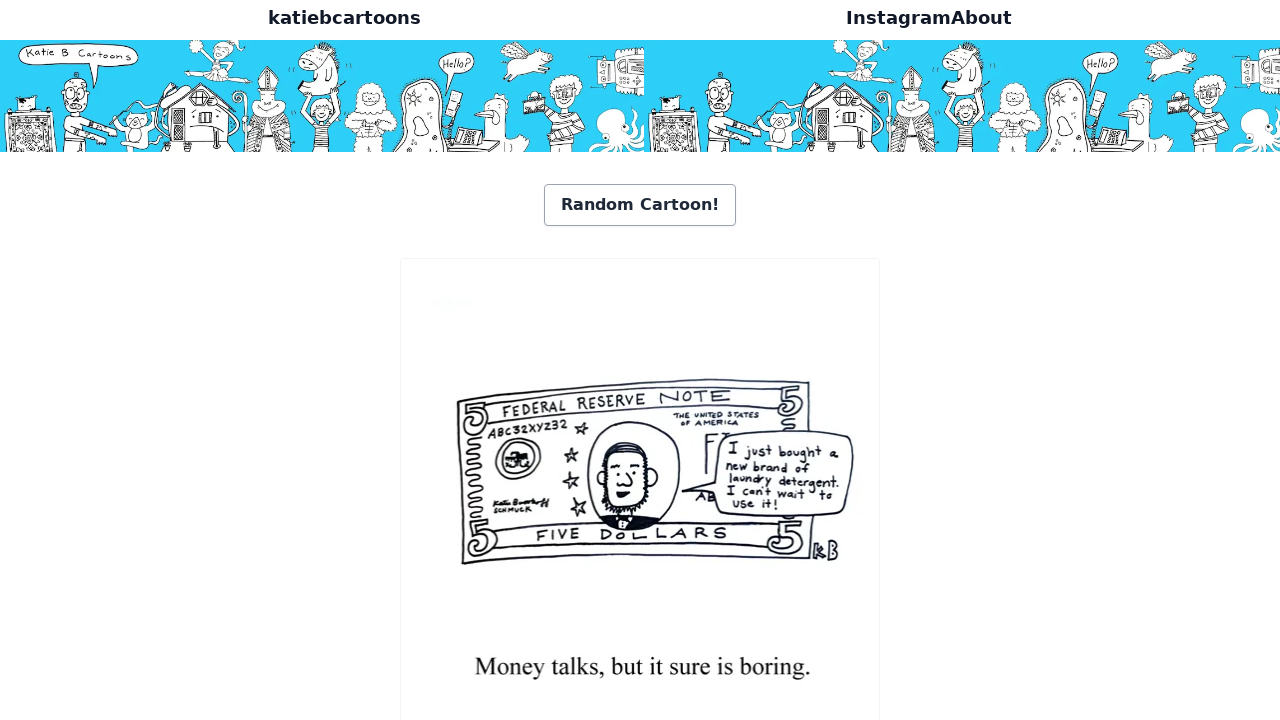

--- FILE ---
content_type: text/html; charset=utf-8
request_url: https://katiebcartoons.com/cartoon/money-talks-but-it-sure-is-boring/
body_size: 3161
content:

<!DOCTYPE html>
<html lang="en">
        <head>
                <title>Money talks, but it sure is boring Pun Cartoon - katiebcartoons</title>
                <link rel="canonical" href="https://katiebcartoons.com/cartoon/money-talks-but-it-sure-is-boring/" />
                <meta name="description" content="Last week, I got trapped in conversation with a One that would not stop rambling about the intricacies of tax law. ">
                <meta charset="UTF-8">
                <meta name="viewport" content="width=device-width, initial-scale=1.0">
                <meta http-equiv="X-UA-Compatible" content="ie=edge">
                <!-- Facebook Meta Tags -->
                <meta property="og:url"
                      content="https://katiebcartoons.com/cartoon/money-talks-but-it-sure-is-boring/">
                <meta property="og:type" content="website">
                <meta property="og:title" content="Money talks, but it sure is boring Pun Cartoon - katiebcartoons">
                <meta property="og:description" content="Last week, I got trapped in conversation with a One that would not stop rambling about the intricacies of tax law. ">
                <meta property="og:image" content="https://katiebcartoons.comhttps://s.katiebcartoons.com/media/cartoons/money-talks-but-it-sure-is-boring-cartoon-pun.webp">
                <!-- Twitter Meta Tags -->
                <meta name="twitter:card" content="summary_large_image">
                <meta property="twitter:domain" content="katiebcartoons.com">
                <meta property="twitter:url"
                      content="https://katiebcartoons.com/cartoon/money-talks-but-it-sure-is-boring/">
                <meta name="twitter:title" content="Money talks, but it sure is boring Pun Cartoon - katiebcartoons">
                <meta name="twitter:description" content="Money talks, but it sure is boring Pun Cartoon - katiebcartoons">
                <meta name="twitter:image" content="https://katiebcartoons.comhttps://s.katiebcartoons.com/media/cartoons/money-talks-but-it-sure-is-boring-cartoon-pun.webp">
                

<link rel="preload" href="https://s.katiebcartoons.com/static/css/dist/styles.css?v=f5dbc59bd4fb82fd7c87d7a57dedabdb2b80d4a1" as="style">

                

<link rel="stylesheet" href="https://s.katiebcartoons.com/static/css/dist/styles.css?v=f5dbc59bd4fb82fd7c87d7a57dedabdb2b80d4a1">




                
    <script>
        document.addEventListener('DOMContentLoaded', function() {
            const shareLink = document.querySelector('.share-link');

            if (shareLink) {}
                 shareLink.addEventListener('click', async () => {
                    if (navigator.share) {
                        try {
                            await navigator.share({
                                title: "Money talks, but it sure is boring Pun Cartoon - katiebcartoons",
                                text: "Last week, I got trapped in conversation with a One that would not stop rambling about the intricacies of tax law. ",
                                url: "https://katiebcartoons.com/cartoon/money-talks-but-it-sure-is-boring/",
                            });
                            console.log('Content shared successfully');
                        } catch (err) {
                            console.log('Error sharing:', err);
                        }
                    } else {
                        // Web Share API not supported.
                        // Copy the link to the clipboard instead.
                        try {
                            await navigator.clipboard.writeText("https://katiebcartoons.com/cartoon/money-talks-but-it-sure-is-boring/");
                            alert('Copied a link to this cartoon to your clipboard so you can send it to your family, friends, and lovers!');
                        } catch (err) {
                            console.error('Failed to copy link:', err);
                        }
                    }
                });
            }
        );
    </script>

                <style>
                        .bg-header {
                            background-image: url('https://s.katiebcartoons.com/static/images/header-with-name-xs.webp'), url('https://s.katiebcartoons.com/static/images/header-without-name-xs.webp');
                            background-repeat: no-repeat, repeat;
                            background-size: contain;
                        }

                        @media (min-width: 640px) {
                            .bg-header {
                                background-image: url('https://s.katiebcartoons.com/static/images/header-with-name-sm.webp'), url('https://s.katiebcartoons.com/static/images/header-without-name-sm.webp');
                            }
                        }
                </style>
                
                        <script defer
                                data-domain="katiebcartoons.com"
                                src="https://plausible.io/js/script.js"></script>
                
                <!-- Favicons -->
                <link rel="shortcut icon"
                      type="image/x-icon"
                      href="https://s.katiebcartoons.com/static/favicons/favicon.ico">
                <link rel="icon"
                      type="image/png"
                      sizes="192x192"
                      href="https://s.katiebcartoons.com/static/favicons/android-chrome-192x192.png">
                <link rel="icon"
                      type="image/png"
                      sizes="512x512"
                      href="https://s.katiebcartoons.com/static/favicons/android-chrome-512x512.png">
                <link rel="apple-touch-icon"
                      sizes="180x180"
                      href="https://s.katiebcartoons.com/static/favicons/apple-touch-icon.png">
                <link rel="icon"
                      type="image/png"
                      sizes="16x16"
                      href="https://s.katiebcartoons.com/static/favicons/favicon-16x16.png">
                <link rel="icon"
                      type="image/png"
                      sizes="32x32"
                      href="https://s.katiebcartoons.com/static/favicons/favicon-32x32.png">
                <link rel="manifest" href="https://s.katiebcartoons.com/static/site.webmanifest">
        </head>
        <body class="bg-white font-sans leading-normal tracking-normal bg-white">
                <div class="w-screen text-gray-900 bg-kbc-baby-blue sm:bg-white">
                        <div class="text-lg sm:text:xl w-full px-3 pt-1 pb-2 flex justify-between max-w-3xl mx-auto">
                                <a class="inline-block font-semibold sm:hover:text-kbc-baby-blue sm:hover:underline"
                                   href="/">katiebcartoons</a>
                                <div class="inline-block flex gap-x-3 font-semibold ">
                                        <a href="https://www.instagram.com/katiebcartoons">
                                                <p class="sm:hover:text-kbc-baby-blue sm:hover:underline">Instagram</p>
                                        </a>
                                        <a href="/about/">
                                                <p class="sm:hover:text-kbc-baby-blue sm:hover:underline">About</p>
                                        </a>
                                </div>
                        </div>
                </div>
                <div class="bg-header bg-contain bg-no-repeat h-12 sm:h-28"></div>
                <div class="container mx-auto px-3">
                        
    
<div class="flex my-4 gap-x-3 justify-center sm:my-8">
    <a class="bg-white hover:bg-gray-100 text-gray-800 font-semibold py-2 px-4 border border-gray-400 rounded drop-shadow-sm"
       href="/cartoon/random/"
       rel="nofollow">Random Cartoon!</a>
</div>

    <section class="max-w-2xl mt-2 mx-auto gap-y-6 flex flex-col items-center">
    <figure class="flex flex-col gap-y-6 items-center">
        <img class="rounded border border-solid border-gray-100"
             width="480"
             height="480"
             src="https://s.katiebcartoons.com/media/cartoons/money-talks-but-it-sure-is-boring-cartoon-pun.webp"
             title="Money talks, but it sure is boring"
             alt="We see a five dollar bill talking about its excitement over a new brand of laundry detergent. " />
        <figcaption class="border border-solid border-gray-400 bg-gray-100 rounded p-3 text-center">
            Last week, I got trapped in conversation with a One that would not stop rambling about the intricacies of tax law. 
        </figcaption>
    </figure>
    <div class="flex flex-col gap-y-2 items-center">
        
            <p>
                
                Tags:
                
                    <a class="underline text-blue-600 hover:text-blue-800 visited:text-purple-600"
                       href="/money-pun-cartoons/">money</a>
                
                
            </p>
        
        
            <p>
                
                
                    
                    
                        [<a class="share-link underline text-blue-600 hover:text-blue-800 visited:text-purple-600"
                           href="#" rel="nofollow">share cartoon</a>]
                    
                
                
            </p>
        
    </div>
</section>


                </div>
                <footer class="bg-kbc-baby-blue" aria-labelledby="footer-heading">
                        <h2 id="footer-heading" class="sr-only">Footer</h2>
                        <div class="mx-auto mt-16 py-16 px-8 max-w-7xl gap-12 flex flex-wrap justify-evenly">
                                <div class="max-w-xs">
                                        <img width="150"
                                             src="https://s.katiebcartoons.com/static/images/katie.webp"
                                             alt="A self-portrait cartoon of this site's cartoonist, Katie Brookoff, concentrating on drawing a cartoon of a hippo." />
                                </div>
                                <div class="flex flex-col sm:flex-row sm:flex-wrap gap-12 sm:gap-16 px-8">
                                        <div class="flex flex-col">
                                                <h3 class="font-semibold">katiebcartoons</h3>
                                                <ul role="list" class="mt-6">
                                                        <li>
                                                                <a href="https://instagram.com/katiebcartoons"
                                                                   class="inline-block hover:text-white py-2">Instagram</a>
                                                        </li>
                                                        <li>
                                                                <a href="/about/"
                                                                   class="inline-block hover:text-white py-2">About</a>
                                                        </li>
                                                </ul>
                                        </div>
                                        <div class="flex flex-col">
                                                <h3 class="mb-6 font-semibold">Collections</h3>
                                                <div class="flex flex-col sm:flex-row sm:gap-12">
                                                        
                                                                <ul role="list">
                                                                <li>
                                                                        <a href="/all-pun-cartoons/"
                                                                           class="inline-block  hover:text-white py-2">All Cartoons</a>
                                                                </li>
                                                                
                                                        
                                                                
                                                                <li>
                                                                        <a href="/animal-pun-cartoons/"
                                                                           class="inline-block  hover:text-white py-2">Animal Pun Cartoons</a>
                                                                </li>
                                                                
                                                        
                                                                
                                                                <li>
                                                                        <a href="/animal-artist-pun-cartoons/"
                                                                           class="inline-block  hover:text-white py-2">Animal Artist Pun Cartoons</a>
                                                                </li>
                                                                
                                                        
                                                                
                                                                <li>
                                                                        <a href="/bagel-pun-cartoons/"
                                                                           class="inline-block  hover:text-white py-2">Bagel Pun Cartoons</a>
                                                                </li>
                                                                
                                                        
                                                                
                                                                <li>
                                                                        <a href="/bird-pun-cartoons/"
                                                                           class="inline-block  hover:text-white py-2">Bird Pun Cartoons</a>
                                                                </li>
                                                                
                                                        
                                                                
                                                                <li>
                                                                        <a href="/body-part-pun-cartoons/"
                                                                           class="inline-block  hover:text-white py-2">Body Part Pun Cartoons</a>
                                                                </li>
                                                                
                                                        
                                                                
                                                                <li>
                                                                        <a href="/cat-pun-cartoons/"
                                                                           class="inline-block  hover:text-white py-2">Cat Pun Cartoons</a>
                                                                </li>
                                                                
                                                        
                                                                
                                                                <li>
                                                                        <a href="/chicken-pun-cartoons/"
                                                                           class="inline-block  hover:text-white py-2">Chicken Pun Cartoons</a>
                                                                </li>
                                                                
                                                        
                                                                
                                                                <li>
                                                                        <a href="/christmas-pun-cartoons/"
                                                                           class="inline-block  hover:text-white py-2">Christmas Pun Cartoons</a>
                                                                </li>
                                                                
                                                        
                                                                
                                                                <li>
                                                                        <a href="/computer-pun-cartoons/"
                                                                           class="inline-block  hover:text-white py-2">Computer Pun Cartoons</a>
                                                                </li>
                                                                </ul>
                                                        
                                                                <ul role="list">
                                                                <li>
                                                                        <a href="/cow-pun-cartoons/"
                                                                           class="inline-block  hover:text-white py-2">Cow Pun Cartoons</a>
                                                                </li>
                                                                
                                                        
                                                                
                                                                <li>
                                                                        <a href="/dance-pun-cartoons/"
                                                                           class="inline-block  hover:text-white py-2">Dance Pun Cartoons</a>
                                                                </li>
                                                                
                                                        
                                                                
                                                                <li>
                                                                        <a href="/dog-pun-cartoons/"
                                                                           class="inline-block  hover:text-white py-2">Dog Pun Cartoons</a>
                                                                </li>
                                                                
                                                        
                                                                
                                                                <li>
                                                                        <a href="/fine-art-pun-cartoons/"
                                                                           class="inline-block  hover:text-white py-2">Fine Art Pun Cartoons</a>
                                                                </li>
                                                                
                                                        
                                                                
                                                                <li>
                                                                        <a href="/fish-pun-cartoons/"
                                                                           class="inline-block  hover:text-white py-2">Fish Pun Cartoons</a>
                                                                </li>
                                                                
                                                        
                                                                
                                                                <li>
                                                                        <a href="/fitness-pun-cartoons/"
                                                                           class="inline-block  hover:text-white py-2">Fitness Pun Cartoons</a>
                                                                </li>
                                                                
                                                        
                                                                
                                                                <li>
                                                                        <a href="/food-pun-cartoons/"
                                                                           class="inline-block  hover:text-white py-2">Food Pun Cartoons</a>
                                                                </li>
                                                                
                                                        
                                                                
                                                                <li>
                                                                        <a href="/halloween-pun-cartoons/"
                                                                           class="inline-block  hover:text-white py-2">Halloween Pun Cartoons</a>
                                                                </li>
                                                                
                                                        
                                                                
                                                                <li>
                                                                        <a href="/health-and-medical-pun-cartoons/"
                                                                           class="inline-block  hover:text-white py-2">Health and Medical Pun Cartoons</a>
                                                                </li>
                                                                
                                                        
                                                                
                                                                <li>
                                                                        <a href="/horse-pun-cartoons/"
                                                                           class="inline-block  hover:text-white py-2">Horse Pun Cartoons</a>
                                                                </li>
                                                                </ul>
                                                        
                                                                <ul role="list">
                                                                <li>
                                                                        <a href="/literary-pun-cartoons/"
                                                                           class="inline-block  hover:text-white py-2">Literary Pun Cartoons</a>
                                                                </li>
                                                                
                                                        
                                                                
                                                                <li>
                                                                        <a href="/love-pun-cartoons/"
                                                                           class="inline-block  hover:text-white py-2">Love Pun Cartoons</a>
                                                                </li>
                                                                
                                                        
                                                                
                                                                <li>
                                                                        <a href="/math-pun-cartoons/"
                                                                           class="inline-block  hover:text-white py-2">Math Pun Cartoons</a>
                                                                </li>
                                                                
                                                        
                                                                
                                                                <li>
                                                                        <a href="/money-pun-cartoons/"
                                                                           class="inline-block  hover:text-white py-2">Money Pun Cartoons</a>
                                                                </li>
                                                                
                                                        
                                                                
                                                                <li>
                                                                        <a href="/movie-pun-cartoons/"
                                                                           class="inline-block  hover:text-white py-2">Movie Pun Cartoons</a>
                                                                </li>
                                                                
                                                        
                                                                
                                                                <li>
                                                                        <a href="/music-pun-cartoons/"
                                                                           class="inline-block  hover:text-white py-2">Music Pun Cartoons</a>
                                                                </li>
                                                                
                                                        
                                                                
                                                                <li>
                                                                        <a href="/mythology-pun-cartoons/"
                                                                           class="inline-block  hover:text-white py-2">Mythology Pun Cartoons</a>
                                                                </li>
                                                                
                                                        
                                                                
                                                                <li>
                                                                        <a href="/pig-pun-cartoons/"
                                                                           class="inline-block  hover:text-white py-2">Pig Pun Cartoons</a>
                                                                </li>
                                                                
                                                        
                                                                
                                                                <li>
                                                                        <a href="/religion-pun-cartoons/"
                                                                           class="inline-block  hover:text-white py-2">Religion Pun Cartoons</a>
                                                                </li>
                                                                
                                                        
                                                                
                                                                <li>
                                                                        <a href="/robot-pun-cartoons/"
                                                                           class="inline-block  hover:text-white py-2">Robot Pun Cartoons</a>
                                                                </li>
                                                                </ul>
                                                        
                                                                <ul role="list">
                                                                <li>
                                                                        <a href="/school-pun-cartoons/"
                                                                           class="inline-block  hover:text-white py-2">School Pun Cartoons</a>
                                                                </li>
                                                                
                                                        
                                                                
                                                                <li>
                                                                        <a href="/science-pun-cartoons/"
                                                                           class="inline-block  hover:text-white py-2">Science Pun Cartoons</a>
                                                                </li>
                                                                
                                                        
                                                                
                                                                <li>
                                                                        <a href="/sporty-pun-cartoons/"
                                                                           class="inline-block  hover:text-white py-2">Sporty Pun Cartoons</a>
                                                                </li>
                                                                
                                                        
                                                                
                                                                <li>
                                                                        <a href="/therapy-pun-cartoons/"
                                                                           class="inline-block  hover:text-white py-2">Therapy Pun Cartoons</a>
                                                                </li>
                                                                
                                                        
                                                                
                                                                <li>
                                                                        <a href="/this-or-that-pun-cartoons/"
                                                                           class="inline-block  hover:text-white py-2">This or That Pun Cartoons</a>
                                                                </li>
                                                                
                                                        
                                                                
                                                                <li>
                                                                        <a href="/work-pun-cartoons/"
                                                                           class="inline-block  hover:text-white py-2">Work Pun Cartoons</a>
                                                                </li>
                                                                
                                                        
                                                </div>
                                        </div>
                                </div>
                        </div>
                        <p class="p-8 text-xs text-center">© 2025 katiebcartoons.</p>
                </footer>
        </body>
</html>
